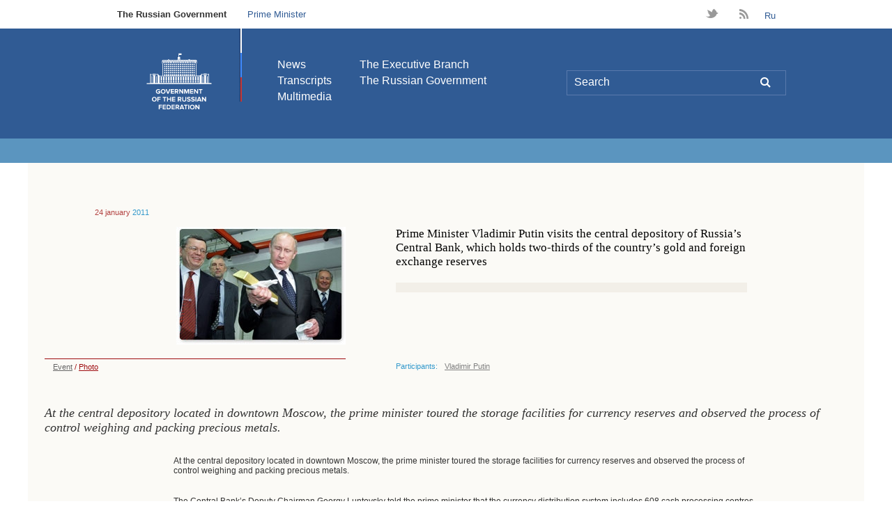

--- FILE ---
content_type: text/html; charset=utf-8
request_url: http://archive.government.ru/eng/docs/13930/
body_size: 14709
content:

<!DOCTYPE html>
<html>
<head>
    <link rel="icon" href="http://archive.government.ru/img/favicon.ico" type="image/x-icon" />
    <link rel="shortcut icon" href="http://archive.government.ru/img/favicon.ico" type="image/x-icon" />
   <meta http-equiv="Content-Type" content="text/html; charset=UTF-8" />
    <meta http-equiv="Pragma" content="no-cache" />
    <title>Official Website of the Government of the Russian Federation</title>
   <link rel="stylesheet" type="text/css" href="/css/milkbox.css?0336"/>
<link rel="stylesheet" type="text/css" href="/css/MooFlow.css?0336"/>
<link rel="stylesheet" type="text/css" href="/css/master-new.css?0335"/>
<link rel="stylesheet" type="text/css" href="/css/additional.css?0335"/>
<link rel="stylesheet" type="text/css" href="/css/masha.css?0336"/>

        <!--[if IE]>
	    <script type="text/javascript" src="/js/ierange.js"></script>
	<![ENDIF]-->
	<!--[if IE 6]>

            <style type="text/css">

		* html .wrap
		{
			width:expression((document.compatMode && document.compatMode == 'CSS1Compat') ? (document.documentElement.clientWidth < 1000 ? "1000px" : (document.documentElement.clientWidth > 1200 ? "1200px" : "auto")) : (document.body.clientWidth < 1000 ? "1000px" : (document.body.clientWidth > 1200 ? "1200px" : "auto")));			
		}

      #block-index2
      {
         zoom:1;
      };
		</style>
	  <link rel="stylesheet" type="text/css" href="/css/master-ie6.css">	
        <link rel="stylesheet" type="text/css" href="/css/additional-ie6.css" />

        <![endif]-->
        <!--[if IE 7]>
        <link rel="stylesheet" href="/css/additional-ie7.css" />
        <![endif]-->
<script type="text/javascript" src="/js/all.2d79.js?0339"></script>

        
	<script type="text/javascript">
	    var masha_cfg = {'selectable': 'calendarContainer', 'selectMessage': 'upmsg-selectable', 'ignored': '.b11-P01-index2,#footer-links'}
	    if(window.addEventListener){
                window.addEventListener('load', function(){
		    MaSha.instance = new MaSha(masha_cfg);
		}, false);
	    } else {
		window.attachEvent('onload', function(){
	            MaSha.instance = new MaSha(masha_cfg);
		});
	    }
        </script>
	<script type="text/javascript">
            var prefix = '/eng';
            var MONTHNAMES=['january','february','march','april','may','june','july','august','september','october','november','december'];
            var MONTHS=['January','February','March','April','May','June','July','August','September','October','November','December'];
        </script>
	  <script type="text/javascript">
	    var _js_cfg = {
		video_player: '/static/swf/video.swf',
		area: 'ru'
	    };
	  </script>
        <style type="text/css">
            .hide {display: none;}
            .b45-P39-search .b26-tableItem span {color:red;}
        </style>
        <!--[if IE 6]>
        <script type="text/javascript" src="/js/ie6dead.js"></script>
        <![endif]-->



        <script type="text/javascript" src="/static/js/modernizr.js"></script>
        <script type="text/javascript" src="/js/2012/slider.js"></script>
        <script type="text/javascript" src="/js/2012/latch.js"></script>
        <script type="text/javascript" src="/js/2012/video.js"></script>

        <link rel="stylesheet" media="screen" href="/css/2012/master.css">
        <link rel="stylesheet" media="screen" href="/css/2012/gallery.css">
	<link rel="stylesheet" media="screen" href="/css/2012/gallery-fixes.css" />
        <link rel="stylesheet" media="screen" href="/css/2012/latch.css">

	  <link rel="stylesheet" type="text/css" media="all" href="/css/2012/photoswipe.css" />
	  <script type="text/javascript" src="/js/2012/klass.min.js"></script>
	  <!--[IF IE]>
	  <script type="text/javascript" src="/js/2012/jquery-1.7.2.min.js"></script>
	  <script type="text/javascript">
	    jQuery.noConflict();
	    // Code that uses other library's $ can follow here.
	  </script>
	  <script type="text/javascript" src="/js/2012/code.photoswipe.jquery-3.0.4.min.js"></script>
	  <![ENDIF]-->
	  <!--[IF !IE]> -->
	  <script type="text/javascript" src="/js/2012/code.photoswipe-3.0.4.min.js"></script>
	  <!-- <![ENDIF]-->

        <script type="text/javascript" src="/js/2012/gallery.js"></script>
 
</head>
<body class="lang-en">


<div class="top">
    <ul class="globalnav">
        <li><a class="globalnav__active" href="http://archive.government.ru/en/">The Russian Government<span></span></a></li>
        <li><a href="http://premier.gov.ru/en/">Prime Minister</a></li>

    </ul>
    <ul class="assorted">

        <li class="assorted__twitter"><a href="http://twitter.com/governmentrf/" target="_blank">t</a></li>
     
        <li class="assorted__rss"><a href="/eng/services/rss/">B</a></li>
 <li><a href="/">Ru</a></li> 
    </ul>
</div>
<!--END .top -->

<!--BEGIN .header -->
<div class="header"><div class="inside">
    <div class="header__flag"></div>
    <h1 class="header__logo"><a href="/en/" title="Government of the Russian Federation"></a></h1>
    <ul class="header__nav header__nav_first">
        <li><a href="/en/news/">News</a></li>
        <li><a href="/en/transcripts/">Transcripts</a></li>
        <li><a href="/eng/multimedia/">Multimedia</a></li>
    </ul>
    <ul class="header__nav">
        <li><a href="/eng/power/">The Executive Branch</a></li>
        <li><a href="/en/gov/">The Russian Government</a></li>

    </ul>
    <form class="header__search FormWithInitials" action="/eng/search/">
        <input type="text" class="header__input FieldInitial emptyFieldWithInitials" name="phrase" title="Search" value="Search">
	<a class="header__submit" title="{{ t('Поиск') }}" href="/search/">L</a>
    </form>
</div></div>
<!--END .header -->








<input id="initTime" type="hidden" value="1769096389" />

<div class="b02-subheader subheader-blue-one_bg">
    <div class="wrap subheader-blue-one_bg">
    

        <div class="leftzero"></div>


        <!--div class="subheader-red-no right-tool">
            <div class="date_line date_line1">
                <div class="mr96">
                    <div class="hm1">
                        <div class="current_today"> Today: </div>
                        <div class="current_date"> &nbsp;22&nbsp; </div>
                        <div class="current_month"> 
                            January, 2026 
                        </div>
                    </div>
                </div>
                <div class="clockRight">
                    <div id="clock-hours"></div>
                    <div id="clock-colon"></div>
                    <div id="clock-minutes"></div>
                </div>
            </div>
        </div-->

        <div class="right-tool">
            <ul class="toolbar" style="background:none">
          </ul>
        </div>







    </div>
</div>

    

<!-- WRAP BEGIN -->
<div  id="calendarContainer" class="wrap basebg">








    

    <!-- PRINT -->
<div class="b10-print">
    <div class="leftzero"></div>
    <div class="float print">

        <a href="/eng/docs/13930/print/" onclick="window.open(this.href);return false;">Print</a>
        
    </div>
</div>
<!-- PRINT END-->

    

<!-- DOCHEADER -->
<div class="b04-media2columns">


    <div class="leftzero"></div> 
    <div class="per1"></div> 
    <p class="date"><span style="color: #b34342;">24 january</span> 2011</p>
    


    <div class="media">
        <div class="leftzero"></div>

        <!-- PHOTO -->
        <div class="per6 photo">
            <div dir="rtl" class="player">
                <a href="#"><img border="0" alt="" src="/media/2011/1/24/38470/doc_photo2.jpeg"/></a>
            </div>
        </div>
        <!-- PHOTO END -->

        <div class="per1"></div>

        <!-- TITLE -->
        <div class="about">
            <div class="bottom per7">
                <div class="text">
    
                    <p>Prime Minister Vladimir Putin visits the central depository of Russia’s Central Bank, which holds two-thirds of the country’s gold and foreign exchange reserves</p>
        
                </div>

                <!-- LEADPERSON -->
    
                <!-- LEADPERSON END -->

                <div class="b14-hr">
                    <div class="line"></div>
                </div>
            </div>
         </div>
        <!-- TITLE END -->
    
    </div>
    

    <div class="media">
        <div class="leftzero"></div>
        
        <!-- LINKS -->

        <div class="per6 links">
             <a class="disabled" href="/eng/docs/13930/index.html">Event</a>  /  <a href="/eng/docs/13930/photolents.html">Photo</a> 


        </div>
    
        <!-- LINKS END -->

        <div class="per1"></div>

        <!-- PARTICIPANTS -->

        <div class="per7">
            <div class="participants">
                <span>Participants:</span>
                <div>
                  <a href="/eng/persons/1/docs.html">Vladimir Putin</a> 
                    </div>
                </div>
            </div>
        <!-- PARTICIPANTS END -->

        <div class="per2"></div>
        <div class="rightzero"></div>
    </div>

</div>
<!-- DOCHEADER END -->



<!-- LEAD -->
<div class="b05-quote">
    <div class="leftzero"></div>
    <div class="per16 quote">At the central depository located in downtown Moscow, the prime minister toured the storage facilities for currency reserves and observed the process of control weighing and packing precious metals.
        </div>
 
</div>
<!-- LEAD END -->
    

<!-- TEXT TAB -->
<div class="b06-richtext">
    <div class="leftzero"></div>
    <div class="per1"></div>
    
    <!-- MAIN TEXT -->
    <div class="per15 text-main">
        <p>At the central depository located in downtown Moscow, the prime minister toured the storage facilities for currency reserves and observed the process of control weighing and packing precious metals.</p>
<p>The Central Bank&rsquo;s Deputy Chairman Georgy Luntovsky told the prime minister that the currency distribution system includes 608 cash processing centres and almost each of them has a storage facility. The central depository has an area of 17,000 square metres with 1,500 square metres occupied by the stored reserves.</p>
<p>In addition to gold bars kept in plastic and wooden cases, an emergency stock of banknotes is stored. A standard gold bar weighs between 10kg and 14 kg, and small bars weigh between 100g and 1,000 g. The majority of Russia&rsquo;s gold reserves is stored in standard bars.</p>
<p>Mr Luntovsky assured the prime minister that the central depository uses only the most advanced security systems. No security breaches have ever been registered at this depository.</p>
<p>The bank&rsquo;s deputy chairman also told the prime minister that the depository held only new bank notes that had not yet been in circulation. Worn-out and damaged bank notes are disposed of at a number of cash processing centres.</p>
<p>After that the prime minister inspected a sealed box with gold bars at the precious metals storage facility. In response to Mr Putin&rsquo;s question on the main sources of the gold, Mr Luntovsky said that they bought the gold from commercial banks, citing Nomos Bank, VTB and MDM Bank as key partners.</p>
<p>Mr Putin became Russia&rsquo;s first prime minister to visit the central depository. No other government leaders had ever visited the central depository before.</p>
    </div>
    <!-- MAIN TEXT END -->

    <div class="rightzero"></div>
</div>
<!-- TEXT TAB END -->

<!-- MATERIALS -->

<!-- MATERIALS END -->

<br/><br/>
<!-- WRAP end -->
</div>

<div class="wrap basebg"></div>

<a href="#" id="txtselect_marker"></a>

<div class="page new_footer">
  <ul class="minimap">
    <li>
      <h2 class="minimap__section">
        <a href="/eng/power/">The Executive Branch</a>
      </h2>
      <ul class="minimap__subsection">
        <li></li>
      </ul>
    </li>
    <li>
      <h2 class="minimap__section">
        <a href="/en/gov/">The Russian Government</a>
      </h2>
      <ul class="minimap__subsection">

        <li><a href="/eng/gov/activity/">Responsibilities</a></li>
        <li><a href="/eng/gov/base/">Constitution, Laws and Statutes</a></li>
        <li><a href="/eng/gov/agencies/">Russian Government Commissions</a></li>
        <li><a href="/eng/gov/foundations/">Social Security Programmes</a></li>
        <li><a href="/eng/gov/gagencies/">Consultative Bodies</a></li>
        <li><a href="/eng/gov/results/">Documents</a></li>
      </ul>
    </li>
    <li>
      <h2 class="minimap__section">
        <a href="/en/staff/">The Government Executive Office</a>
      </h2>
      <ul class="minimap__subsection">
        <li><a href="/en/staff/">Heads of the Government Executive Office</a></li>
        <li><a href="/eng/staff/struct/">Structure</a></li>
        <li><a href="/eng/staff/activity/">Responsibilities</a></li>
        <li><a href="/eng/staff/base/">Regulations and Responsibilites</a></li>
      </ul>
    </li>





  </ul>


    <ul class="f_links">
<li><a href="http://eng.kremlin.ru/" target="_blank"><strong class="links__title">WEB SITE OF THE PRESIDENT OF THE RUSSIAN FEDERATION</strong>
        <span class="links__url">ENG.KREMLIN.RU</span></a></li><li><a href="http://2012.forumspb.com/en" target="_blank"><strong class="links__title">ST. PETERSBURG INTERNATIONAL ECONOMIC FORUM</strong>
        <span class="links__url">2012.FORUMSPB.COM</span></a></li>
    </ul>
    
    <!--BEGIN .footer -->
    <div class="footer">
        <h2 class="footer__title">Government of the Russian Federation</h2>
        <ul class="footer__nav">          <li><a href="/eng/subscription/">Subscribe</a></li>
          <li><a href="/eng/services/rss/full/">News Feed (RSS)</a></li>

        </ul>
        <ul class="footer__nav">

          <li><a href="/eng/about.html">About This Site</a></li>
        </ul>

      <div class="footer__copyleft">
        <a class="copyleft__icon">&nbsp;</a>
        <div class="copyleft__text">The information posted on this website is licensed under a <a href="http://creativecommons.org/licenses/by/3.0/">Creative Common Attribution 3.0</a></div>
      </div>

	    <div id="upmsg-selectable">
	      <div class="upmsg-selectable-inner">
		<img src="http://news.kremlin.ru/static/img/textselect/upmsg_arrow.png" alt=""/>
		<p>Вы можете отметить интересные вам фрагменты текста, которые будут доступны по уникальной ссылке в адресной строке браузера.</p>
		<a href="#" class="upmsg_closebtn"></a>
	      </div>
	    </div>

    </div>
    <!--END .footer -->
</div>
<!--END .page -->

</body>
</html>


--- FILE ---
content_type: text/css
request_url: http://archive.government.ru/css/additional.css?0335
body_size: 6167
content:
a p.caption {
   font: 17px Times Roman,Times New Roman, Helvetica;
   color: #000;
}

.height41 {height: 41px;}
.width500 {width: 500px;}

.b02-subheader-red2
{
   background: #ac1e1e url(/img/b02/hd_bg_red.gif) bottom left repeat-x;
   height: 82px;
}

.b02-subheader-red2 .caption
{
   height: 41px;
   line-height: 41px;
   border-bottom: 6px solid #fbfaf6;
}

/*.b11-P01-index2 .col1 .act 
{
   font: normal 28px Times Roman,Times New Roman, Verdana;
   text-align: center;
   color: #990000;
   margin-bottom: 9px;
   height: 42px;
   padding: 0px 0px 0px 0px;
   margin: 0px 0px 5px 0px;
   background: url(/img/b11-P01/bg-act.gif) bottom left repeat-x;
}*/

p.newsAddress a {
    color: #989898;
    text-decoration: none;
}

p.newsAddress a.person {
    color: #9e0b0f;
}

.b06-richtext {
    margin: 0 135px;
    padding-top: 30px;
}

.b28-P18-reportText .reportBg {
    margin: 0 60px;
}

.b59-P60-sitesearch .search_document input.what {
    width:80%;
}
.slides{
    position:relative;
}

.b59-P60-sitesearch div.targets a.active-section {
    color: #696969;
    text-decoration: none;
}

p.description span {
    color: #9E0B0F;
}

/* results list */
.b27-table {
   overflow: hidden;
   position: relative;
   clear: both;
   margin: 30px 60px 40px 60px;
}

.b27-table .table-header {
   padding-bottom: 10px;
   border-bottom: 1px solid #e2dbcd;
}

.b27-table .table-header-basebg
{
   background: #fbfaf6;
   padding-bottom: 10px;
   border-bottom: 1px solid #e2dbcd;
}

.b27-table h3
{
   font-weight: normal;
   font-size: 14px;
   color: #0076A3;
}

.b26-tableItem .b26-tableItem-1,.b26-tableItem .b26-tableItem-2 {
    width: 100%;
    float: left;
}

.reportBg .summary {
    margin-top: 20px;
    margin-left: 420px;
    font: 14px Verdana, Arial, Helvetica, sans-serif;
    font-style: italic;
}

#initTime {display: none;}

/*.subheader-red-no .date_line .current_today {margin-left: 10px;}
.subheader-red-no .date_line .hm {width: 200px;}
.subheader-red-no .date_line .hm1 {width: 300px;}
.subheader-red-no .date_line {width: 312px;}*/

#b62-newsText .column .newsCaption div.feed a {
    color: #666666;
    font: 9px/16px Arial,Verdana,Helvetica,sans-serif;
}


/*.subheader-red-no .date_line .mr96 {width: 232px; float: left; margin-right: 0px;}*/
.subheader-red-no .date_line .hm1 {width: 223px; padding-left: 5px;}
/*.subheader-red-no .date_line .hm1 .current_month {padding-right: 10px;}*/
/*.subheader-red-no .date_line .clockRight {width: 30px; float: left; position: relative;}*/

.subheader-red-no .clockRight div {float: left;}
.subheader-red-no .date_line #clock-colon {width: 13px;}
.subheader-red-no .date_line #clock-hours {padding-left: 3px;}
.subheader-red-no .date_line #clock-minutes {padding-right: 3px;}


.pretty-link {
    color:#006699;
    font:11px Verdana,Arial,Helvetica,sans-serif;
}


#months3 {
   width: 290px;
   margin-left: -170px;
}





.b02-subheader-blue2 {min-width: 1000px;}

#b63-month .day-events .photo {
    margin-left: 20px;
}

#b63-month .day-events .event {
    margin-left: 153px;
}

#b63-month .no-photo-event  .event {
    margin-left: 140px;
}

#b63-month .day-events .no-photo-event  .event {
    margin-left: 100px;
}

#b63-month .no-photo-event  .photo {
    width: 70px;
}


#timelineMonth .nohover:hover .bgright ,
#timelineMonth .nohover .bgright {
    background:url("/img/b03/bg-month-wr.gif") no-repeat scroll right top transparent;
    height:104px;
    overflow:hidden;
}

#timelineMonth .nohover:hover .bgleft ,
#timelineMonth .nohover .bgleft {
    background:url("/img/b03/bg-month-wl.gif") no-repeat scroll left top transparent;
    height:104px;
    overflow:hidden;
}

.iTarget{
color:#77A9D9 !important;
}
.b35-P20-docHead{
top:0;
}
.h150{
height:150px;
}

.b11-P01-index2 .middle .newsbotbut-open {width: 120px;}

/* multimedia */
.b64-media .all p a {
    color: #003366;
    font: bold 16px Arial,Verdana,Tahoma,sans-serif;
    text-decoration: none;
}

.b64-media .numbers p {
    margin: 2px 0 0 56px;
}
.b64-media .numbers p a {
    border: 0 none;
    outline: medium none;
    text-decoration: none;
    color: #333333;
    font: 14px Arial,Verdana,Tahoma,sans-serif;
}
.b64-media .update1 {
    padding: 0;
}
.b64-media .update1 p {
    margin: 0;
    margin-left: 57px;
    font: 10px Arial,Verdana,Tahoma,sans-serif;
}

.b64-media .update {
    padding: 15px 0 0;
}


/* depdocs */
.b48-P46-link .minist {
   font: bold 14px Arial, Verdana, Helvetica, sans-serif;
   color: #333333;
   text-decoration: none;
}


/* main page bug in all browsers */
.b11-P01-index2 .middle-n {
    padding-right: 17px;
}

/* /zakon/ page containers are to low. Fixing it */
#distribut .square .cap {
  height: 206px;
}

#distribut .square .about{
  min-height:58px;
}

div.letters-alert{
    font-size: 16px;
    font-weight: bold;
    padding: 5px; 
    color: #ce0500; 
    width: 87%;
    border: 5px solid #ce0500;
}
div.letters-alert a{
    color: #ce0500;
}


.per17{
   width: 17%;
   float: left;
}

.subheader-red-no .sub_line .b54-P01-submenu a.special{
  background: url(/img/b54-P01/special_icon.png) 0 9px no-repeat;
}

.langs-panel{
  width: 6%; 
  margin-left: 15px;
  float:left;
}
.wrap .header .menu #lang a {
  color: #fff;
}

/* New smi contacts styles */


.b44-P47-page .caption
{
   font: italic 25px Times Roman,Times New Roman, Verdana;
   color: #000;
   margin-bottom: 40px;
}

.b44-P47-page .p42-intro{
   font: italic 24px Times Roman,Times New Roman, Verdana;
   color: #000;
}

.b44-P47-page .p42-intro a{
   font: italic 24px Times Roman,Times New Roman, Verdana;
   color: #006699;
}

.b04-media2columns .media .docquote{
    font: 18px Times Roman,Times New Roman, Helvetica;
    font-style: italic;
    color: #333;
}

.lenght-counter{
  margin-left: 250px;
}

.lenght-counter.correct .counter{
  font-size: 1em;
  color:dimGray;
}

.lenght-counter .counter{
  font-size: 1em;
  color:red;
}

/* Class to hide el from everyone except text-view browsers and screen readers*/

.text_only {
  position: absolute;
  left: -10000px;
  top: auto;
  width: 1px;
  height: 1px;
  overflow: hidden;
}

.b53-P43-questform fieldset{
  border: none;
}


--- FILE ---
content_type: text/css
request_url: http://archive.government.ru/css/2012/gallery.css
body_size: 4366
content:

.gallery {        
        position:relative;
        margin: 0;
}
.gallery .gallery__pane{
        position: relative;
        margin: 0px;
}
.gallery .gallery__slider {
        position: relative;
        overflow: hidden;
        list-style:none;
        margin: 0;
}
    .slider .slide {
        list-style: none !important;
        position:relative;
        float:left;  
        overflow:hidden;  
    }
    .slider .slide-container{
            position: absolute;
    }
    .slider .slider__carousel{cursor:move;}
    .slider .slider__carousel{cursor:url("/img/2012/cursors/grab.png") 8 8,-moz-grab;}
    .slider .slider__carousel{*cursor:url(/img/2012/cursors/grab.cur);}
    .slider .slider__carousel{cursor:move\0/;} /* ie8 hack */

    .slider .dragging{cursor:move;}
    .slider .dragging{cursor:url("/img/2012/cursors/grabbing.png") 8 8,-moz-grabbing;}
    .slider .dragging{*cursor:url(/img/2012/cursors/grabbing.cur);}

    .slider .non-draggable {
            cursor: auto;
    }
.gallery__arrows {
        position: absolute;
        bottom: 0;
        width: 42px;
        height: 42px;
        z-index: 3;
        cursor: pointer;
        }
        .gallery__next, .gallery__prev {
                position: absolute;
                bottom: 0;
                width: 42px;
                height: 42px;
                background: url(/img/2012/nav.png) no-repeat 0 0;
                z-index: 4;
                cursor: pointer;
        }
        .gallery__prev{left:0;}
        .gallery__prev.inactive{background-position:0 100%;}
        .gallery__next{right:0;background-position:100% 0;}
        .gallery__next.inactive{background-position:100% 100%;}
        .gallery__prev.disabled, .gallery__next.disabled{display: none;}
        .gallery__sibling {
                opacity: 0;
                width: 250px;
                position: absolute;
                top: 0;
                background: #305B94;
                color: white;
                font-size: 11px;
                padding: 3px 8px 0 8px;
                height: 39px;
                -webkit-transition: all .1s ease-in-out;
                }
        .no-opacity .gallery__sibling {
                display: none;
                }
                .gallery__next .gallery__sibling{
			right:0;
			}
		.gallery__prev .gallery__sibling{
			left:0;
			}
		.gallery__prev:hover .gallery__sibling,
		.gallery__next:hover .gallery__sibling{
                        display: block;
			opacity:1;
		}
		.gallery__prev:hover .gallery__sibling{left:42px;}
		.gallery__next:hover .gallery__sibling{right:42px;}
		.disabled .gallery__sibling{
			display:none;
		}
        .inactive .gallery__sibling{display:none !important;}

.gallery .gallery__nav{
        position: absolute;
        width: 100%;
        text-align: center;
        left: 0;
        margin-top: 10px;
        top: -40px;
        z-index:3;
}
.gallery .gallery__nav a {
        display: inline-block;
        background: #E6E6E6;
        height: 6px;
        width: 6px;
        border-radius: 6px;
        margin-right: 10px;
        cursor: pointer;
}
.gallery__nav a:hover, .gallery__nav a.gallery__active, .gallery__nav a.active {
        background: #4C7BB8;
  }



.photo-gallery,
.footer-gallery{
        position: relative;
        margin-top: 18px;
}
.photo-gallery .gallery__slider,
.footer-gallery .gallery__slider{
        height: 180px;
}
.photo-gallery .gallery__arrows,
.footer-gallery .gallery__arrows{
        width: 320px;
}

.photo-gallery .gallery__sibling,
.footer-gallery .gallery__sibling{
        width:67px;
        padding: 3px 3px 0 3px;
}

.photo-gallery .gallery__next img{float:left;}
.photo-gallery .gallery__prev img{float:right;}

.photo-gallery .gallery__page,
.footer-gallery .gallery__page{
        position: absolute;
        bottom: 13px;
        z-index: 3;
        left: 46%;
        color: white;
        font-style: italic;
        font-size: 11px;
        font-weight: bold;
        text-shadow: black 0px 1px 0px;
}



.news-gallery{
        margin-bottom: 20px;
        }
        .news-gallery .gallery__slider {
                width: 609px;
                height: 243px;
                overflow: hidden;
                position: relative;
                }
        .news-gallery .gallery__slider .slide{
                background:#efefef;
                }


--- FILE ---
content_type: application/javascript
request_url: http://archive.government.ru/js/2012/gallery.js
body_size: 8491
content:

"use strict";

var SliderGallery = new Class({
  
  // TODO: Add support for different navigator types (not only circles, but maby tabs or anything else)

  Implements: [Options, Events],

  options: {
    buttonType: 'text', // possible values: 'text' 'thumb'
    pager: false, // set to selector in case pager required
    nav: '.gallery__nav', // set to false if no nav, inside-gallery selector or to Element
    navItem: 'gallery__nav__item', // If not items inside nav, they will be created empty <a> with folowing class
    sliderOptions: {
      no_mouse_handling: true
    },
    buttonDisabledClass: 'disabled',
    buttonInactiveClass: 'inactive',
    instagram: false,
    disablePrev: true,
    disableNext: false
  },
  slider: undefined,
  nav: undefined,

  initialize: function(gallery, options){
    // First of all lets prevent double initialization
    if (gallery.retrieve("sliderGallery")) return gallery.retrieve("sliderGallery");
    gallery.store("sliderGallery", this);

    var slider = gallery.getElement('.gallery__slider'),
        sliderGalary = this;
    this.setOptions(options);
    this.gallery = gallery;

    this.slider = new SliderFree(slider, (Object.merge?Object.merge:$merge)(this.options.sliderOptions, 
                                                {'onChange': this.onChange.bind(this)}));
    if (!this.slider.slides || this.slider.slides.length==0)
      return;
    // To preveng bugs when element hide when slider loaded, every time someone change its appearence, it also whoud fire 'resize'
    gallery.addEvent('resize', this.updateDimenstions.bind(this));

    // Setting main elements
    this.controls = gallery.getElement('.gallery__arrows');
    this.prevButton = gallery.getElement('.gallery__prev');
    this.nextButton = gallery.getElement('.gallery__next');
    this.pager = this.options.pager ? gallery.getElement(this.options.pager) : undefined;
    this.titleElement = gallery.getElement('.media__title a');
    if (!this.titleElement)
      this.titleElement = gallery.getElement('.media__title');
    this.metaElement = gallery.getElement('.media__meta');
    if (this.options.nav){
      if ((window.typeOf?typeOf:$type)(this.options.nav) === 'element')
        this.nav = this.options.nav;
      else if ((window.typeOf?typeOf:$type)(this.options.nav) === 'string')
        this.nav = gallery.getElement(this.options.nav)
    }
    this.populateNav();
    this.addEvent('change', this.updateControls.bind(this));

    this.attachEvents();
    this.updateControls();

    //
  },

  updateDimenstions: function(){
    this.slider.update_dimensions();
  },

  populateNav: function(){
    if (this.nav){
      var items = this.nav.getElements('.'+this.options.navItem);
      if (items.length===0){
        items = $$();
        for (var i=0;i<this.slider.slides.length; i++){
          var item = new Element('a', {'class': this.options.navItem});
          items.push(item);
          this.nav.adopt(item);
        }
      }
    };
    this.navItems = items;
  },

  updateControls: function(){
    var currentSlide = this.slider.slides[this.slider.current_slide],
        currentSlideId = this.slider.current_slide,
        prevSlide = currentSlide.getPrevious(),
        nextSlide = currentSlide.getNext();

    if (this.titleElement && currentSlide.get('data-title'))
      this.titleElement.set('text', currentSlide.get('data-title'));

    if (this.metaElement && currentSlide.get('data-meta'))
      this.metaElement.set('text', currentSlide.get('data-meta'));

    if (this.nextButton && this.prevButton)
    {
      this.nextButton.removeClass(this.options.buttonDisabledClass);
      this.prevButton.removeClass(this.options.buttonDisabledClass);
      this.nextButton.removeClass(this.options.buttonInactiveClass);
      this.prevButton.removeClass(this.options.buttonInactiveClass);
      if (!nextSlide){
        if (this.options.disableNext)
          this.nextButton.addClass(this.options.buttonDisabledClass);
        else 
          this.nextButton.addClass(this.options.buttonInactiveClass);
      }
      if (!prevSlide){
        if (this.options.disablePrev)
          this.prevButton.addClass(this.options.buttonDisabledClass);
        else 
          this.prevButton.addClass(this.options.buttonInactiveClass);
      }
    }

    if (prevSlide){
      if(this.options.instagram) this.instagram(prevSlide);
      if (this.options.buttonType == 'thumb')
        this.prevButton.getElement('img').set("src", prevSlide.get('data-thumb'));
      else if(this.options.buttonType == 'text')
        this.prevButton.getElement('div').set("text", prevSlide.get('data-title'));
      else if(this.options.buttonType == 'thumb+text'){
        this.prevButton.getElement('span').set("text", prevSlide.get('data-title'));
        this.prevButton.getElement('img').set("src", prevSlide.get('data-thumb'));
      }        
    }
    if (nextSlide){
      if(this.options.instagram) this.instagram(nextSlide);
      if (this.options.buttonType == 'thumb')
        this.nextButton.getElement('img').set("src", nextSlide.get('data-thumb'));
      else if(this.options.buttonType == 'text')
        this.nextButton.getElement('div').set("text", nextSlide.get('data-title'));
      else if(this.options.buttonType == 'thumb+text'){
        this.nextButton.getElement('img').set("src", nextSlide.get('data-thumb'));
        this.nextButton.getElement('span').set("text", nextSlide.get('data-title'));
      }
    }

    this.nav.getElements(".active").removeClass("active");
    this.navItems[currentSlideId].addClass("active");
    if (this.pager)
      this.pager.set('text', ""+(currentSlideId+1)+"/"+this.slider.slides.length)

    if(this.options.instagram) this.instagram(currentSlide);
  },

  attachEvents: function(){
    var sliderGallery = this;
    // Add controls hiding
    if (this.controls)
    {
      var timeoutId;
      this.gallery.addEvent('mouseover', function(e){
        clearTimeout(timeoutId);
        timeoutId=0;
        this.controls.removeClass('hide');
      }.bind(this))
      this.gallery.addEvent('mouseout', function(e){
        timeoutId = setTimeout(function(){this.controls.addClass('hide')}.bind(this), 300);
      }.bind(this))
    }

    if (this.nav && this.navItems){
      sliderGallery.navItems.addEvent('click', function(e){
        if (e) e.stop();
        sliderGallery.showSlide(sliderGallery.navItems.indexOf(this));
      })
    }

    // Set controls events
    this.prevButton.addEvent('click', function(e){
      e.stop();
      if (this.hasClass(sliderGallery.options.buttonDisabledClass))
        return false;
      sliderGallery.showPrev();
    });
    this.nextButton.addEvent('click', function(e){
      e.stop();
      if (this.hasClass(sliderGallery.options.buttonDisabledClass))
        return false;
      sliderGallery.showNext();
    });
  },

  showSlide: function(id){
    this.slider.show_slide(id);
  },

  showNext: function(){
    this.slider.show_next();
  },

  showPrev: function(){
    this.slider.show_prev();
  },
  
  onChange: function(){
    this.fireEvent('change');
  },

  instagram: function(data){
    if(this.options.instagram){
      this.instagramSet(data.get('data-title'),
                        data.get('data-meta'));

    }
  },

  currentSlideId: function(){
    return this.slider.current_slide;
  },

  instagramSet: function(text, data){
    if (text && $$('.instagram__content h2')[0])
      $$('.instagram__content h2')[0].innerText = text;
    if (data && $$('.instagram__content p')[0])
      $$('.instagram__content p')[0].innerText = data;
  }

});


window.addEvent('domready', function(){
  $$(".photo-gallery").each(function(gallery){
    var sliderGallery = new SliderGallery(gallery, {buttonType: 'thumb', pager: ".gallery__page span"});
    // Add cool swiper
    var swiper = window.Code.PhotoSwipe.attach(gallery.getElements('.slide'), {
      'imageScaleMethod': 'fit',
      'loop': false
    });
    gallery.getElement('.media__title,.media__meta').addEvent('click', function(e){
        e.stop();
        swiper.show(sliderGallery.currentSlideId())
      })
    // When swiper opened and window resized sliderGallery will be reRendered and displayd  with 0 height
    swiper.addEventHandler(window.Code.PhotoSwipe.EventTypes.onHide, function(e){sliderGallery.updateDimenstions();} );
  });
  $$(".news-gallery").each(function(gallery){
    new SliderGallery(gallery, {buttonType: 'thumb'});
  });
});


